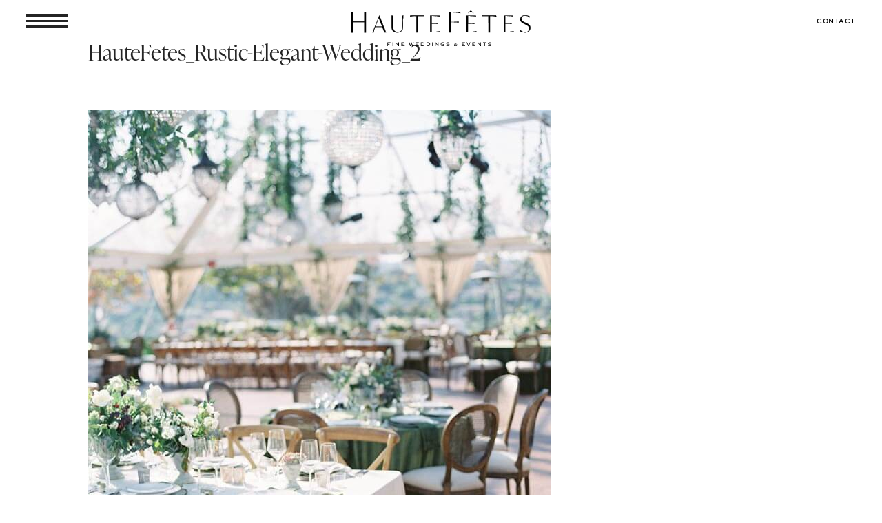

--- FILE ---
content_type: text/css
request_url: https://hautefetes.com/wp-content/themes/Artemis/style.css?ver=4.27.4
body_size: 3756
content:
/* 
 Theme Name:     HauteFetes
 Author:         Artemis Webdesign
 Author URI:     https://artemiswebsites.com
 Template:       Divi
 Version:        1.1.1
 Description:   A Child Theme 
*/ 


/* ----------- PUT YOUR CUSTOM CSS BELOW THIS LINE -- DO NOT EDIT ABOVE THIS LINE --------------------------- */ 
.heateorSssFacebookSvg:after {content: 'Facebook';font-size: 12px;
    text-align: right;
    font-weight: 600!important;
    font-family: sweet-sans-pro,sans-serif;
    letter-spacing: 0.05em;
    text-transform: uppercase!important;}
.heateorSssFacebookBackground {background-color:transparent;}
/*---Typography---*/
@font-face {
  font-family: 'Avenir';
  font-style: normal;font-display: swap;
  font-weight: 300;
  src: local(''),
       url('../Artemis/fonts/Avenir-Book.woff2') format('woff2'), 
       url('../Artemis/fonts/Avenir-Book.woff') format('woff'); }
@font-face {
    font-family: 'AvenirMedium';
    src:local(''),
		url('../Artemis/fonts/Avenir-Medium.woff2') format('woff2'),
        url('../Artemis/fonts/Avenir-Medium.woff') format('woff');
    font-weight: 700;
    font-style: normal;
    font-display: swap;}
@font-face {
    font-family: 'AvenirItalic';
    src:local(''),
		url('../Artemis/fonts/Avenir-BookOblique.woff2') format('woff2'),
        url('../Artemis/fonts/Avenir-BookOblique.woff') format('woff');
    font-weight: 300;
    font-style: italic;
    font-display: swap;}



h1, h2, h3 {font-family: ivypresto-display, serif;font-weight: 300;font-style: normal;}
body { font-family: 'Avenir',sans-serif;
  font-style: normal;
  font-weight: normal;}
strong {font-family: 'AvenirMedium';}


.big_title h3{font-weight:100!important}
.ctsm_btn {font-family: sweet-sans-pro, sans-serif;font-weight: 700;font-style: normal;}
.mfp-title {display:none}
/*---Menu---*/
.menu_link a:hover{font-style:italic}
.awd-header{background: transparent;
	-webkit-transition: background-color 2s ease-out;
	-moz-transition: background-color 2s ease-out;
	-o-transition: background-color 2s ease-out;
	transition: background-color 2s ease-out;}
.awd-trans {	background: rgba(255,255,255,.75)!important;
	-webkit-transition: background-color 2s ease-out;
	-moz-transition: background-color 2s ease-out;
	-o-transition: background-color 2s ease-out;
	transition: background-color 2s ease-out;
}
#fullscreen{
    display: flex!important;
    visibility: hidden;
    overflow-x: hidden;
    position: fixed!important;
    top: 0;
    right: 0!important;
    width: 100%;
  	height:100vh;
    opacity: 0;
    -webkit-transition: 1s ease-in-out,padding-top 0s;
    transition: 1s ease-in-out,padding-top 0s;
  z-index: 999999
}
   #fullscreen.fullscreen_menu_opened{
  visibility: visible;
    opacity: 1;
  }
  #fullscreen #fullscreen-menu ul {
    display:flex;
    flex-direction: column;
  }
  #fullscreen #fullscreen-menu ul li{
    margin-left:auto;
  	margin-right:auto;
  }
 #fullscreen .et_pb_menu .et_pb_menu__menu>nav>ul>li>ul {
    left: calc(50% - (240px / 2));
}
  #fullscreen-menu .et_pb_menu__menu>nav>ul>li>ul>li>ul {
    top: calc(100% - 1px);
    left: 25px;
}
  #fullscreen #fullscreen-menu.et_pb_menu .et_pb_menu__wrap{
    justify-content:center;
  }
  .menu_hamburger{
    cursor: pointer;
  }
  .closeit{
    cursor: pointer;
    max-width:50px;
  }
  @media only screen and (min-width: 981px) {
#main-header.et-fixed-header {
position: fixed;
    padding-top:30px;
}
}
    @media only screen and (max-width: 981px) {
.menu_hamburger{
    margin-left:auto;
  	margin-right:auto;
  }
 #fullscreen{
    width: 100vw;
    max-width: 100%;
      }
      #fullscreen .et_pb_menu__menu{
        display:flex;
      }
      #fullscreen .et_mobile_nav_menu{
        display:none;
      }
       #fullscreen .et_pb_menu ul {
    display:flex;
    flex-direction: column;
  }
  #fullscreen .et_pb_menu ul li{
    margin-left:auto;
  	margin-right:auto;
  }
 #fullscreen .et_pb_menu .et_pb_menu__menu>nav>ul>li>ul {
    left: calc(50% - (240px / 2));
}
  #fullscreen .et_pb_menu .et_pb_menu__wrap{
    justify-content:center;
  }
      #fullscreen .et_pb_fullwidth_menu--style-left_aligned .et_pb_menu__wrap, #fullscreen .et_pb_menu--style-left_aligned .et_pb_menu__wrap {
    justify-content: center;
} 
}
.et-fb-root-ancestor #fullscreen{
  right:unset;
  width: unset;
  max-width: unset;
  padding-top: unset !important;
  left:unset;
  webkit-transition: unset;
  -moz-transition: unset;    transition: unset;
  overflow: unset;
	position: unset;  	
  top:unset;
  visibility: unset;
  opacity: unset;
  }
  .line {
    display: block;
    position: absolute;
    height: 3px;
    width: 60px;
    background: #242424;
    opacity: 1;
    -webkit-transition: .1s ease-in-out;
    -moz-transition: .1s ease-in-out;
    -o-transition: .1s ease-in-out;
    transition: .1s ease-in-out;
}
  .line-2 {top: 8px;}
  .line-3 {top: 16px;}
  .crossline {display: block;
    position: absolute;
    height: 2px;
        background: #fff;
    opacity: 1;}
  .leftline{top: 10px;
    background: #fff;
    width: 70%; -webkit-transform: rotate(135deg);
    -moz-transform: rotate(135deg);
    -o-transform: rotate(135deg);
    transform: rotate(135deg);}
  .rightline {top: 10px;
    background: #fff;
    width: 70%;
    -webkit-transform: rotate(-135deg);
    -moz-transform: rotate(-135deg);
    -o-transform: rotate(-135deg);
    transform: rotate(-135deg);}
@media all and (max-width:980px) {.line {height: 2px;}}
/*---Homepage---*/
.hero_slides .et_pb_slide_image, .hero_slides .et_pb_slide:first-child .et_pb_slide_image img.active {
    -webkit-animation-duration: 0s !important;animation-name: none!important;
-webkit-animation-name: none!important;
-moz-animation-name: none!important;
-ms-animation-name: none!important;
-o-animation-name: none!important;
    animation-duration: 0s !important;
}
 @media (min-width: 981px) { .AD_blogH .et_pb_post {
    position: relative;
    overflow: hidden;
    display: flex;
    flex-direction: row;}
    .AD_blogH .et_pb_post .entry-featured-image-url img {
    position: absolute;height: 100%;
    width: 100%;top: 0;left: 0;right: 0;bottom: 0;
    object-fit: cover;}
  .AD_blogH .et_pb_post .entry-featured-image-url {
        width: 60%;
            padding-top: 45%;display: block;margin: 0 0 0 auto;
    order: 2;}
 .AD_blogH .ad-blog-text{width: 34%;min-width:390px;display: flex;
    flex-direction: column;
    justify-content: center;
    margin-right: 5%;
  order: 1;}}
 .AD_blogH .more-link:after { content: '';
    width: 55px;
    display: block;
    height: 2px;
    border-bottom: 1px solid;
    color: #242424;}
  @media all and (max-width:980px) {.AD_blogH .et_pb_post .entry-featured-image-url img {position: absolute;height: 100%;
    width: 100%;top: 0;left: 0;right: 0;bottom: 0;
    object-fit: cover;}.AD_blogH .et_pb_post .entry-featured-image-url {padding-top: 85%;display: block;}}
 
  @media all and (max-width:767px) {.hero_slides .et_pb_media_alignment_center .et_pb_slide_image {position:absolute;top:50%!important;padding-top: 0%!important;}}
 @media all and (max-width:980px) {.AD_blogF .et_pb_post .entry-featured-image-url img {position: absolute;height: 100%;
    width: 100%;top: 0;left: 0;right: 0;bottom: 0;
    object-fit: cover;}.AD_blogF .et_pb_post .entry-featured-image-url {padding-top: 135%;display: block;margin-bottom:0;}.AD_blogF .ad-blog-text {padding: 40px 30px 40px;background-color:#fff}}
  .AD_blogF .more-link:after {width: 55px; content: '';
    display: block;height: 2px;
    border-bottom: 1px solid;
    color: #242424;}
  @media (min-width: 981px) { .AD_blogF .et_pb_post {
    position: relative;
    overflow: hidden;
    display: flex;
    flex-direction: row;}
    .AD_blogF .et_pb_post .entry-featured-image-url img {
    position: absolute;height: 100%;max-height: 750px;
    width: 100%;top: 0;left: 0;right: 0;bottom: 0;
    object-fit: cover;}
  .AD_blogF .et_pb_post .entry-featured-image-url {margin: 0 -80px 0 0px;
        width: 50%;padding-top: 64%;display: block;order: 1;}
 .AD_blogF .ad-blog-text{width: 100%!important;z-index: 99;max-width:470px;max-height: 470px;    display: flex;
    flex-direction: column;
    justify-content: space-evenly;
    margin:11% 0 11% 0;background-color:#fff;padding: 60px 40px 30px 50px;
    order: 2;}}
  
.hero_slides .et_pb_slider .et_pb_slide_content {font-weight:100}
.hero_slides .et_pb_slide_0, .hero_slides .et_pb_slide_2 {background-position:center!important}


/*---About---*/
.da-overlay {background: rgba(0,0,0,.25);}
#et-boc .area-outer-wrap .da-close {right: 10px;top: 10px;font-size: 40px;
    font-weight: 500;width: 40px;color:#242424;opacity: 1;
    height: 40px;line-height: 40px;}
@media all and (min-width:981px) and (max-width:1200px) {.abt_rw .resp_title h3, .abt_rw .resp_title p {font-size:125px!important}}
@media all and (min-width:1900px) {.abt_rw .resp_title h3, .abt_rw .resp_title p {font-size:175px!important}.abt_rw .resp_title {bottom:-5vw!important;right:0!important}}
/*---Offerings---*/
@media all and (min-width:981px) and (max-width:1200px) {.tblt_rw .big_title h3, .tblt_rw .big_title {font-size:110px!important}}
@media all and (max-width:350px){.mob_ttl h3 {font-size:48px!important}}

/*---Blog Posts---*/
.wp-block-gallery {    padding: 23px 0 23px 0em!important;}
.blocks-gallery-grid {padding-left:0!important;padding-bottom:0!important}
.wp-block-image {margin: 23px auto 23px;}
.wp-block-gallery .blocks-gallery-item {
	margin: 0 8px 0em 0;}
.et_pb_post_content_0_tb_body h2 {
    margin-top: 20px;
    padding-bottom: 15px;
    font-size: 23px;}
.cat-item, .arch_tggl li {list-style: none;}
.soc_share .et_social_left .et_social_icon, .et_social_media_wrapper .et_social_twitter, .et_social_media_wrapper .et_social_facebook, .et_social_media_wrapper .et_social_gmail {
   display: none!important;}
.soc_share .et_social_networks li {min-height: 28px;}
@media all and (min-width:981px) and (max-width:1250px) {.single .soc_share {max-width:95px!important;padding-right:10px!important}}
.et_monarch .et_social_networks.et_social_circle .et_social_pinterest i {background-color: transparent;border: 1px solid #fff;}
  .et_monarch .et_social_networks li a {
    font-family: sweet-sans-pro,sans-serif;}
  .et_monarch .et_social_left .et_social_network_label div {font-size: 12px;text-align: right;
    font-weight: 600!important;font-family: sweet-sans-pro,sans-serif;
    letter-spacing: 0.05em;
      text-transform: uppercase!important;}
@media all and (min-width:981px) {.et_monarch .et_social_left {text-align: right;}}
  .et_monarch .et_social_left .et_social_network_label {padding:0!important;margin-left:0!important;}
@media all and (max-width:980px) {.et_monarch .et_social_networks.et_social_nospace li{display: inline-block;width: 33.3% !important;clear: none !important;text-align: center!important;}.et_monarch .et_social_left .et_social_network_label div{margin-right:0}}
/*---Archive Pages---*/
.portrait_blog .entry-featured-image-url {
  padding-top: 130%;
  display: block;
} .portrait_blog .entry-featured-image-url img {
  position: absolute;
  height: 100%;
  width: 100%;
  top: 0;
  left: 0;
  right: 0;
  bottom: 0;
  object-fit: cover;
}
.portrait_blog .et_pb_image_container {
	margin: 0px;
}
  .portrait_blog .et_pb_post {padding: 0px;min-height:655px;}
/*---Portfolio pages---*/
@media all and (min-width:981px) {.three_gallery .et_pb_grid_item {width: 31.33% !important;margin: 0 2.5% 2.5% 0!important;
  clear: none !important;} .gallery_row .et_pb_column .et_pb_grid_item.last_in_row {margin-right:0!important}
	.three_gallery .et_pb_gallery_image {
  padding-top: 133.33%;
  display: block;
}
.three_gallery .et_pb_gallery_item img {
  position: absolute;
  height: 100%;
  width: 100%;
  top: 0;
  left: 0;
  right: 0;
  bottom: 0;
  object-fit: cover;
}
}
@media all and (max-width: 599px) {.three_gallery .et_pb_grid_item {margin: 0 0 7.5% 0;width:100%}}
@media all and (min-width: 600px) and (max-width:980px) {.three_gallery .et_pb_grid_item {margin: 0 2.5% 2.5% 0!important;width: 48.25%;clear: none!important;}
 .gallery_row .et_pb_column .et_pb_grid_item.last_in_row {margin-right:0!important}}
.mfp-fade.mfp-bg.mfp-ready {opacity: .3!important;}
.mfp-figure:after {box-shadow:none!important}
.portfolio_title p {font-family: sweet-sans-pro,sans-serif;text-transform:uppercase;font-style: normal;}
.portfolio_title h3 {padding-bottom:10px!important}
/*---Blog Roll---*/

.alignleft {float: none;text-align: center;}
.pagination {font-family: sweet-sans-pro,sans-serif;}
.pagination .alignleft a {
	color: rgba(255,255,255,0);
	position: relative;
}
.pagination .alignleft a:before {
	content: "MORE POSTS";
	position: absolute;
	text-align: left;
	width: 200px;
	left: 0;
	color: #242424;
}
.pagination .alignleft a:after {content: "";
	position: absolute;
	text-align: left;
	width: 60px;
	border-bottom: 1px solid;
    left: 18px;
    bottom: -7px;
	color: #242424;}
@media all and (min-width: 981px) {.AD_blog .et_pb_post .entry-featured-image-url {padding-top: 52%;width: 50%;max-width: 400px;display: block;}
.AD_blog .et_pb_post .entry-featured-image-url img {position: absolute;height: 100%;width: 100%;top: 0;left: 0;right: 0;bottom: 0;object-fit: cover;}
.AD_blog .et_pb_post {margin-bottom: 130px;} 
.AD_blog .et_pb_post:nth-of-type(odd) .ad-blog-text {padding: 60px 30px 35px 0px;}
.AD_blog .et_pb_post:nth-of-type(odd) {position: relative;display: flex;flex-direction: row-reverse;
  justify-content: space-between;margin-right: -20px!important;margin-left:auto;}
.AD_blog .et_pb_post:nth-of-type(odd) .entry-featured-image-url {margin: 0;}
.AD_blog .et_pb_post:nth-of-type(even) .ad-blog-text {padding: 60px 30px 35px 0px;}
.AD_blog .et_pb_post:nth-of-type(even) {position: relative;display: flex;flex-direction: row;justify-content: space-between;margin-left:-20px;margin-right: 40px;padding-bottom: 40px;background-color: #f4f4f4;}
.AD_blog .et_pb_post:last-of-type {margin-bottom:80px!important}
.AD_blog .et_pb_post:nth-of-type(even) .entry-featured-image-url {margin-top: -7%;padding-top:53%!important;
	margin-left: -7%;}}

@media all and (min-width:981px) and (max-width:1100px) {.AD_blog .et_pb_post:nth-of-type(even) {margin-right:0px!important}}
.AD_blog .more-link:after {
    content: '';
    width: 55px;
    display: block;
        height: 2px;
       border-bottom: 1px solid;
	color: #242424;}
 .blog_search .et_pb_searchform:before,
.widget_search::before {
    content: '\55';
    position: absolute;
    font-family: 'ETModules';
    z-index: 1;
    right: 0;
    font-size: 14px;
    padding: 5px 20px;
}
/*---blogposts---*/
.cat-toggle .et_pb_toggle_title:before {    margin-top: -16px;
    font-size: 30px !important;right: -15px!important;
    content: "3" !important;
    -webkit-transition: 0.3s;
    transition: 0.3s;
}.cat-toggle .et_pb_toggle_open .et_pb_toggle_title:before {
        -ms-transform: rotate(180deg);margin-top: -13px;
    -webkit-transform: rotate(180deg);    transform: rotate(180deg);
}
  .cat-item:marker{display:none}
.blog_search input.et_pb_searchsubmit,
.widget_search input#searchsubmit {
    background: transparent;
    color: transparent;
    border: none;
    width: 55px;
    z-index: 2;
}.blog_search input.et_pb_s,
.widget_search input#s {
    padding-right: 55px !important;
}
.et_monarch .et_social_left .et_social_icon {
   display: none!important;}
  .et_monarch .et_social_networks li {min-height:30px}
  .et_monarch .et_social_networks li a {
    font-family: sweet-sans-pro,sans-serif;}
  .et_monarch .et_social_left .et_social_network_label div {font-size: 12px;text-align: right;
    font-weight: 600!important;
    letter-spacing: 0.05em;
      text-transform: uppercase!important;
}.et_monarch .et_social_left {
    text-align: right;
}
  .et_monarch .et_social_left .et_social_network_label {padding:0!important;margin-left:0!important;}

/*---stripe texts---*/
.stripe-left a {
	display: flex;
	width: 100%;
	justify-content: flex-start;
	align-items: center;
	text-align: center;
}
/*add and adjust the lines*/
.stripe-left a:before {
	content: '';
	border-top: 1px solid;
	margin: 0 20px -2px 0;
	width: 60px;
	color: #242424;
}


.stripe-both h3 {
	display: flex;	width: 100%;
	justify-content: center;
	align-items: center;
	text-align: center;
}

.stripe-both h3:before,
.stripe-both h3:after {	content: '';
	border-top: 1px solid;
	margin: 0 40px 0 0;	flex: 1 0 20px;
	color: #242424;
}

.stripe-both h3:after {	margin: 0 0 0 40px;}
.review_names {text-transform:uppercase;font-family: sweet-sans-pro,sans-serif;font-size:12px;font-style:normal;margin-top:30px;}
/*---Press page---*/
.press-blurb a {font-family: sweet-sans-pro,sans-serif;font-size:12px}
.press-blurb .et_pb_blurb_description {display: flex;
    flex-direction: column;
  justify-content: space-evenly;padding-left:15px;padding-right:15px}
  .press-blurb .et_pb_blurb_description img {max-width:150px;max-height:75px;align-self: center;}
/*---Misc---*/
@media only screen and (max-width: 980px){
.flip {
    display: -webkit-flex;
    -webkit-flex-direction: column-reverse;
    display: flex;
	flex-direction: column-reverse !important;}
}



.et_pb_scroll_top:before {
    content: url(https://hautefetes.com/wp-content/uploads/2021/05/up-arrow.svg);/*Your image URL*/
}
.et_pb_scroll_top.et-pb-icon {
    background: none;bottom:100px;
}
@media all and (min-width:600px) and (max-width:980px) {.et_pb_scroll_top.et-pb-icon{bottom:50px}}
@media all and (max-width:599px) {.et_pb_scroll_top.et-pb-icon{bottom:20px}}






--- FILE ---
content_type: image/svg+xml
request_url: https://hautefetes.com/wp-content/uploads/2021/04/HauteFetes_whitelogo_HOME.svg
body_size: 4462
content:
<?xml version="1.0" encoding="UTF-8"?> <svg xmlns="http://www.w3.org/2000/svg" id="White_Logo" data-name="White Logo" width="563.625" height="112.517" viewBox="0 0 563.625 112.517"><g id="Group_317" data-name="Group 317" transform="translate(113.313 100.156)"><path id="Path_424" data-name="Path 424" d="M409.656,332.4v3.264h4.827v1.751h-4.827v5.045h-1.7V330.7h9.635v1.7Z" transform="translate(-407.953 -330.387)" fill="#fff"></path><path id="Path_425" data-name="Path 425" d="M414.754,342.463V330.7h1.687v11.761Z" transform="translate(-398.622 -330.387)" fill="#fff"></path><path id="Path_426" data-name="Path 426" d="M427.5,342.463l-7.095-8.955v8.955h-1.689V330.7H420.4l7.078,8.985V330.7h1.734v11.761Z" transform="translate(-393.178 -330.387)" fill="#fff"></path><path id="Path_427" data-name="Path 427" d="M426.454,342.463V330.7h9.678v1.734h-7.961v3.074h4v1.7h-4v3.532h8.262v1.717Z" transform="translate(-382.568 -330.387)" fill="#fff"></path><path id="Path_428" data-name="Path 428" d="M448.215,342.463h-1.767l-2.4-8.324-2.318,8.324h-1.86L436.357,330.7h1.765l2.65,8.717,2.415-8.717h1.67l2.474,8.717,2.6-8.717h1.8Z" transform="translate(-368.98 -330.387)" fill="#fff"></path><path id="Path_429" data-name="Path 429" d="M445.339,342.463V330.7h9.678v1.734h-7.961v3.074h4v1.7h-4v3.532h8.262v1.717Z" transform="translate(-356.656 -330.387)" fill="#fff"></path><path id="Path_430" data-name="Path 430" d="M461.806,340.9a4.632,4.632,0,0,1-3.753,1.561h-5.721V330.7h5.676a5.633,5.633,0,0,1,5.548,5.833A6.512,6.512,0,0,1,461.806,340.9Zm-3.783-8.483h-4.006v8.326h4.037a3.843,3.843,0,0,0,3.767-4.085C461.82,334.391,460.449,332.419,458.023,332.419Z" transform="translate(-347.061 -330.387)" fill="#fff"></path><path id="Path_431" data-name="Path 431" d="M469.294,340.9a4.632,4.632,0,0,1-3.753,1.561h-5.726V330.7h5.676a5.632,5.632,0,0,1,5.551,5.833A6.5,6.5,0,0,1,469.294,340.9Zm-3.786-8.483h-4v8.326h4.037a3.847,3.847,0,0,0,3.769-4.085C469.31,334.391,467.937,332.419,465.508,332.419Z" transform="translate(-336.794 -330.387)" fill="#fff"></path><path id="Path_432" data-name="Path 432" d="M467.248,342.463V330.7h1.689v11.761Z" transform="translate(-326.595 -330.387)" fill="#fff"></path><path id="Path_433" data-name="Path 433" d="M480,342.463l-7.095-8.955v8.955h-1.687V330.7h1.668l7.081,8.985V330.7H481.7v11.761Z" transform="translate(-321.15 -330.387)" fill="#fff"></path><path id="Path_434" data-name="Path 434" d="M487.133,342.634a7.789,7.789,0,0,1-2.1.268,6.164,6.164,0,1,1,.031-12.314,6.481,6.481,0,0,1,5,2.144l-1.184,1.212a4.569,4.569,0,0,0-3.722-1.656c-2.633,0-4.9,1.672-4.9,4.448s2.239,4.445,4.872,4.445a5.54,5.54,0,0,0,1.357-.157c.818-.2,2.159-.8,2.159-1.812v-1.326h-3.736v-1.7h5.425v3.138C490.336,341.09,488.663,342.21,487.133,342.634Z" transform="translate(-311.035 -330.542)" fill="#fff"></path><path id="Path_435" data-name="Path 435" d="M491.491,342.913a7.593,7.593,0,0,1-5.883-2.412l1.2-1.15a6.386,6.386,0,0,0,4.917,1.829c1.309,0,3.643-.41,3.643-2.113a1.551,1.551,0,0,0-.787-1.34c-.617-.394-1.2-.425-2.934-.455l-1.767-.033c-1.829-.031-3.5-.992-3.5-3.01a3.781,3.781,0,0,1,2.93-3.359,6.889,6.889,0,0,1,2.035-.3,8.053,8.053,0,0,1,4.889,1.608l-.961,1.371a6.314,6.314,0,0,0-3.707-1.231c-1.151,0-3.454.363-3.454,1.893,0,1.15,1.058,1.357,1.988,1.357h1.751a6.294,6.294,0,0,1,3.549.709,3.341,3.341,0,0,1,1.653,2.932C497.056,342.062,493.792,342.913,491.491,342.913Z" transform="translate(-301.404 -330.569)" fill="#fff"></path><path id="Path_436" data-name="Path 436" d="M496.152,338.866c0-1.812,1.29-2.759,2.929-3.183a3.629,3.629,0,0,1-.631-1.924,2.641,2.641,0,0,1,2.839-2.619,2.493,2.493,0,0,1,2.666,2.446c0,1.388-.963,2.284-2.619,2.742.268.332.6.709.977,1.136l1.041,1.167a10.48,10.48,0,0,0,1.418-2.918h1.594a13.027,13.027,0,0,1-2.1,3.926c1.008,1.12,2.016,2.223,2.016,2.223H504.4l-1.089-1.212a5.314,5.314,0,0,1-3.549,1.419C497.554,342.068,496.152,340.681,496.152,338.866Zm6.307.8-2.144-2.443a7.866,7.866,0,0,1-.522-.6c-1.153.285-2.066.916-2.066,2.144a1.962,1.962,0,0,0,2.175,1.924A3.84,3.84,0,0,0,502.459,339.67Zm.014-6.084a1.177,1.177,0,0,0-1.214-1.248,1.283,1.283,0,0,0-1.324,1.388,2.8,2.8,0,0,0,.676,1.689C501.828,335.13,502.474,334.5,502.474,333.586Z" transform="translate(-286.937 -329.786)" fill="#fff"></path><path id="Path_437" data-name="Path 437" d="M506.72,342.463V330.7H516.4v1.734H508.44v3.074h4v1.7h-4v3.532H516.7v1.717Z" transform="translate(-272.437 -330.387)" fill="#fff"></path><path id="Path_438" data-name="Path 438" d="M520.051,342.463h-2.035L512.842,330.7H514.7l4.336,9.837,4.367-9.837H525.3Z" transform="translate(-264.037 -330.387)" fill="#fff"></path><path id="Path_439" data-name="Path 439" d="M520.58,342.463V330.7h9.683v1.734H522.3v3.074h4v1.7h-4v3.532h8.262v1.717Z" transform="translate(-253.419 -330.387)" fill="#fff"></path><path id="Path_440" data-name="Path 440" d="M536.357,342.463l-7.1-8.955v8.955h-1.687V330.7h1.672l7.078,8.985V330.7h1.734v11.761Z" transform="translate(-243.824 -330.387)" fill="#fff"></path><path id="Path_441" data-name="Path 441" d="M540.565,332.419v10.043h-1.672V332.419H534.7V330.7h10.015v1.717Z" transform="translate(-234.047 -330.387)" fill="#fff"></path><path id="Path_442" data-name="Path 442" d="M546.863,342.913a7.593,7.593,0,0,1-5.883-2.412l1.2-1.15a6.387,6.387,0,0,0,4.92,1.829c1.307,0,3.641-.41,3.641-2.113a1.55,1.55,0,0,0-.787-1.34c-.617-.394-1.2-.425-2.934-.455l-1.767-.033c-1.829-.031-3.5-.992-3.5-3.01a3.781,3.781,0,0,1,2.929-3.359,6.889,6.889,0,0,1,2.035-.3,8.048,8.048,0,0,1,4.889,1.608l-.961,1.371a6.315,6.315,0,0,0-3.708-1.231c-1.15,0-3.454.363-3.454,1.893,0,1.15,1.058,1.357,1.988,1.357h1.751a6.294,6.294,0,0,1,3.549.709,3.341,3.341,0,0,1,1.653,2.932C552.428,342.062,549.164,342.913,546.863,342.913Z" transform="translate(-225.429 -330.569)" fill="#fff"></path></g><g id="Group_330" data-name="Group 330" transform="translate(-369.083 -330.593)"><path id="Path_482" data-name="Path 482" d="M409.124,370.769c0-8.839.09-26.423,0-30.651h5.851v64.666h-5.851c0-3.075-.089-19.89,0-31.228Zm-34.416,2.877c0,7.014.092,21.043.092,31.228l-5.717-.091c0-5.669.273-54.673.092-64.666,2.352,0,5.625.09,5.625.09V370.86Z" transform="translate(0 -4.26)" fill="#fff"></path><g id="Group_318" data-name="Group 318" transform="translate(553.011 345.974)"><path id="Path_483" data-name="Path 483" d="M746.222,358.831H703.4l-.2.813h0l-.871,3.561h.145a53.467,53.467,0,0,1,14.607-2.253h2.036l0-.011h3.03v51.93h5.378l.077-51.93h19.122Z" transform="translate(-702.035 -358.602)" fill="#fff"></path><path id="Path_484" data-name="Path 484" d="M727.52,412.915h-5.836v-51.93l-4.841.011a53.56,53.56,0,0,0-14.546,2.245l-.061.008H701.8l1.181-4.832h43.186l.614,2.568H727.6Zm-5.378-.458h4.92l.077-51.93H746.2l-.4-1.652H703.339l-.944,3.864a53.674,53.674,0,0,1,14.448-2.2l5.3-.01Z" transform="translate(-701.799 -358.417)" fill="#fff"></path></g><g id="Group_319" data-name="Group 319" transform="translate(780.488 345.974)"><path id="Path_485" data-name="Path 485" d="M1157.344,359.644h0l-.2-.813H1114.32l-.5,2.11h19.122l.077,51.93h5.378v-51.93h3.03l0,.011h2.036a53.468,53.468,0,0,1,14.607,2.253h.145Z" transform="translate(-1113.526 -358.602)" fill="#fff"></path><path id="Path_486" data-name="Path 486" d="M1138.388,412.915h-5.835v-.229l-.077-51.7h-19.183l.614-2.568h43.186l.24.987.941,3.845-.5-.008A53.57,53.57,0,0,0,1143.229,361l-4.841-.011Zm-5.378-.458h4.92v-51.93l5.3.01a53.68,53.68,0,0,1,14.448,2.2l-.945-3.864h-42.465l-.4,1.652h19.062v.229Z" transform="translate(-1113.292 -358.417)" fill="#fff"></path></g><g id="Group_321" data-name="Group 321" transform="translate(676.507 335.709)"><g id="Group_320" data-name="Group 320" transform="translate(0 0)"><path id="Path_487" data-name="Path 487" d="M931.375,341.422v29.223h4.362c9.815,0,16.085-.35,19.357-.962h.182v3.674h-.182c-3.272-.612-9.542-1.138-19.357-1.138h-4.362v32.264H925.2V339.848h34.713L961,343.872h-.183a137.36,137.36,0,0,0-25.353-2.45Z" transform="translate(-925.196 -339.848)" fill="#fff"></path></g></g><g id="Group_322" data-name="Group 322" transform="translate(434.79 346.3)"><path id="Path_488" data-name="Path 488" d="M510.43,359.422h-.29l-12.124,30.646c-3.267,8.186-6.244,15.794-9.438,23.039h3.847c.653-4.275,1.743-8.912,5.01-17.46H519.9l-.628-1.3H497.944l1.452-3.767,9-22.967,10.528,26.734.508,1.3,6.824,17.46h5.372Z" transform="translate(-488.227 -359.193)" fill="#fff"></path><path id="Path_489" data-name="Path 489" d="M531.683,413.15h-5.866L525.76,413l-6.766-17.314H497.308c-3.188,8.361-4.281,12.954-4.939,17.265l-.03.195h-4.4l.141-.321c2.741-6.216,5.326-12.711,8.063-19.588l1.372-3.444,12.181-30.79h.6Zm-5.555-.458h4.882L510,359.493l-13.428,33.918c-2.692,6.761-5.236,13.155-7.929,19.281h3.3c.671-4.31,1.794-8.946,4.991-17.312l.057-.148h21.822l-.329-.846H497.324l10.79-27.59L518.8,393.928h.333l.85,1.762h-.5Zm-28.135-18.764h20.312l-10.191-25.879Z" transform="translate(-487.943 -359.007)" fill="#fff"></path></g><g id="Group_323" data-name="Group 323" transform="translate(494.927 346.316)"><path id="Path_490" data-name="Path 490" d="M597.142,394.733V359.45h5.01v34.993c0,10.94,5.082,16.662,14.956,16.662,9.439,0,14.956-5.433,14.956-16.3V382.489c0-10.144-.217-17.243-.944-23.039h3.412a189.676,189.676,0,0,0-1.017,23.039v11.954c0,11.954-5.881,18.619-18.078,18.619C603.386,413.062,597.142,406.542,597.142,394.733Z" transform="translate(-596.913 -359.221)" fill="#fff"></path><path id="Path_491" data-name="Path 491" d="M615.252,413.105c-12.118,0-18.525-6.417-18.525-18.557V359.035H602.2v35.222c0,10.9,4.954,16.434,14.725,16.434,9.634,0,14.727-5.557,14.727-16.071V382.3c0-11.01-.272-17.677-.941-23.012l-.032-.258h3.93l-.032.258a187.8,187.8,0,0,0-1.014,23.012v11.953C633.558,406.588,627.227,413.105,615.252,413.105Zm-18.067-53.613v35.055c0,11.841,6.247,18.1,18.067,18.1,11.843,0,17.849-6.188,17.849-18.39V382.3a190.552,190.552,0,0,1,.986-22.812h-2.893c.648,5.311.912,11.958.912,22.812V394.62c0,10.659-5.392,16.529-15.185,16.529-9.932,0-15.183-5.841-15.183-16.892V359.493Z" transform="translate(-596.727 -359.035)" fill="#fff"></path></g><g id="Group_324" data-name="Group 324" transform="translate(898.735 345.447)"><path id="Path_492" data-name="Path 492" d="M1327.691,408.374l1.089-3.549c3.557,3.767,10.31,6.375,15.9,6.375,7.187,0,12.56-4.419,12.56-10.867,0-7.245-6.1-10.506-11.616-13.114l-3.63-1.667c-6.1-2.9-13.359-6.52-13.359-14.562,0-7.534,6.317-13.113,15.828-13.113a30.143,30.143,0,0,1,14.52,3.985l-.872,3.189a21.426,21.426,0,0,0-14.3-6.014c-7.042,0-11.108,4.275-11.108,9.564,0,6.448,5.445,9.273,11.471,12.172l3.63,1.666c6.969,3.332,13.358,6.665,13.358,15.213,0,9.346-7.913,14.707-16.989,14.707A39.7,39.7,0,0,1,1327.691,408.374Z" transform="translate(-1327.416 -357.649)" fill="#fff"></path><path id="Path_493" data-name="Path 493" d="M1343.95,412.4a40.206,40.206,0,0,1-16.586-4.01l-.17-.087,1.26-4.108.27.286c3.449,3.652,10.067,6.3,15.734,6.3,7.145,0,12.332-4.474,12.332-10.638,0-6.9-5.673-10.159-11.486-12.908l-3.628-1.665c-5.7-2.707-13.492-6.412-13.492-14.771,0-7.855,6.6-13.341,16.056-13.341a30.275,30.275,0,0,1,14.64,4.017l.148.09-1.019,3.727-.277-.265a21.133,21.133,0,0,0-14.144-5.95c-6.506,0-10.879,3.751-10.879,9.334,0,6.042,4.7,8.77,11.34,11.966l3.626,1.664c6.326,3.025,13.493,6.45,13.493,15.421a13.7,13.7,0,0,1-5.176,11.037A19.169,19.169,0,0,1,1343.95,412.4Zm-16.205-4.33a39.8,39.8,0,0,0,16.205,3.872c11.514,0,16.759-7.5,16.759-14.479,0-8.059-5.483-11.3-13.228-15.006l-3.626-1.665c-5.442-2.618-11.605-5.583-11.605-12.381,0-5.765,4.662-9.792,11.337-9.792a21.56,21.56,0,0,1,14.182,5.815l.726-2.654a29.852,29.852,0,0,0-14.255-3.863c-9.185,0-15.6,5.3-15.6,12.883,0,8.07,7.646,11.7,13.228,14.356l3.628,1.665c5.946,2.812,11.75,6.155,11.75,13.323,0,6.429-5.38,11.1-12.79,11.1-5.637,0-12.2-2.576-15.795-6.167Z" transform="translate(-1327.194 -357.464)" fill="#fff"></path></g><g id="Group_325" data-name="Group 325" transform="translate(616.622 346.316)"><path id="Path_494" data-name="Path 494" d="M848.5,408.715a104.6,104.6,0,0,1-21.563,2.174h-4.719v-25.5c9.95,0,16.314.436,19.635.942h.185v-3.044h-.185c-3.321.507-9.684.8-19.635.8V360.754h4.646a106.53,106.53,0,0,1,20.256,2.029h.145l-.871-3.333H817.282v52.743h30.129l1.234-3.478Z" transform="translate(-817.053 -359.221)" fill="#fff"></path><path id="Path_495" data-name="Path 495" d="M847.386,412.237H816.868v-53.2h29.518l.991,3.792h-.442a107.243,107.243,0,0,0-20.255-2.03h-4.419v22.871c9.444-.006,15.961-.272,19.373-.794l.448,0v3.5h-.414c-2.313-.35-7.854-.932-19.407-.942v25.044h4.491a104.294,104.294,0,0,0,21.512-2.168l.05-.006h.469Zm-30.061-.458h29.738l1.054-2.971a105.2,105.2,0,0,1-21.366,2.126H821.8v-25.96h.23c11.607,0,17.235.58,19.591.933v-2.57c-3.44.522-10.042.789-19.591.79h-.23V360.339h4.877a107.108,107.108,0,0,1,20.094,1.995l-.742-2.841H817.326Z" transform="translate(-816.868 -359.035)" fill="#fff"></path></g><g id="Group_326" data-name="Group 326" transform="translate(730.881 346.316)"><path id="Path_496" data-name="Path 496" d="M1055.189,408.715a104.607,104.607,0,0,1-21.563,2.174h-4.719v-25.5c9.951,0,16.314.436,19.635.942h.185v-3.044h-.185c-3.321.507-9.684.8-19.635.8V360.754h4.646a106.539,106.539,0,0,1,20.256,2.029h.145l-.872-3.333H1023.97v52.743h30.13l1.234-3.478Z" transform="translate(-1023.741 -359.221)" fill="#fff"></path><path id="Path_497" data-name="Path 497" d="M1054.076,412.237h-30.52v-53.2h29.518l.991,3.792h-.442a107.24,107.24,0,0,0-20.255-2.03h-4.419v22.871c9.444-.006,15.961-.272,19.373-.794l.447,0v3.5h-.413c-2.313-.35-7.854-.932-19.407-.942v25.044h4.491a104.284,104.284,0,0,0,21.512-2.168l.051-.006h.468Zm-30.062-.458h29.741l1.052-2.971a105.2,105.2,0,0,1-21.366,2.126h-4.948v-25.96h.229c11.607,0,17.235.58,19.591.933v-2.57c-3.44.522-10.041.789-19.591.79h-.229V360.339h4.876a107.105,107.105,0,0,1,20.094,1.995l-.742-2.841h-28.706Z" transform="translate(-1023.556 -359.035)" fill="#fff"></path></g><g id="Group_327" data-name="Group 327" transform="translate(735.227 330.593)"><path id="Path_498" data-name="Path 498" d="M1040.827,334.2l9.007,5.553.344-.286-9.18-8.874h-.344l-9.237,8.874.344.286Z" transform="translate(-1031.418 -330.593)" fill="#fff"></path></g><g id="Group_328" data-name="Group 328" transform="translate(848.094 346.316)"><path id="Path_499" data-name="Path 499" d="M1267.218,408.715a104.6,104.6,0,0,1-21.563,2.174h-4.719v-25.5a149.327,149.327,0,0,1,19.634.941h.187v-3.044h-.187c-3.333.5-9.7.79-19.634.8V360.754h4.647a106.526,106.526,0,0,1,20.256,2.029h.145l-.871-3.333H1236v52.743h30.129l1.234-3.478Z" transform="translate(-1235.772 -359.221)" fill="#fff"></path><path id="Path_500" data-name="Path 500" d="M1266.105,412.237h-30.518v-53.2h29.518l.991,3.792h-.441a107.246,107.246,0,0,0-20.257-2.03h-4.417v22.871c9.432-.011,15.949-.278,19.369-.794l.451,0v3.5h-.417c-2.317-.346-7.859-.923-19.4-.941v25.043h4.49a104.287,104.287,0,0,0,21.512-2.168l.05-.006h.469Zm-30.06-.458h29.739l1.054-2.971a105.2,105.2,0,0,1-21.366,2.126h-4.948V384.973h.229c11.6.011,17.235.583,19.591.932v-2.571c-3.449.518-10.05.784-19.591.791h-.229V360.339h4.874a107.111,107.111,0,0,1,20.1,1.995l-.743-2.841h-28.706Z" transform="translate(-1235.587 -359.035)" fill="#fff"></path></g><rect id="Rectangle_185" data-name="Rectangle 185" width="35.237" height="2.784" transform="translate(374.799 365.407)" fill="#fff"></rect></g></svg> 